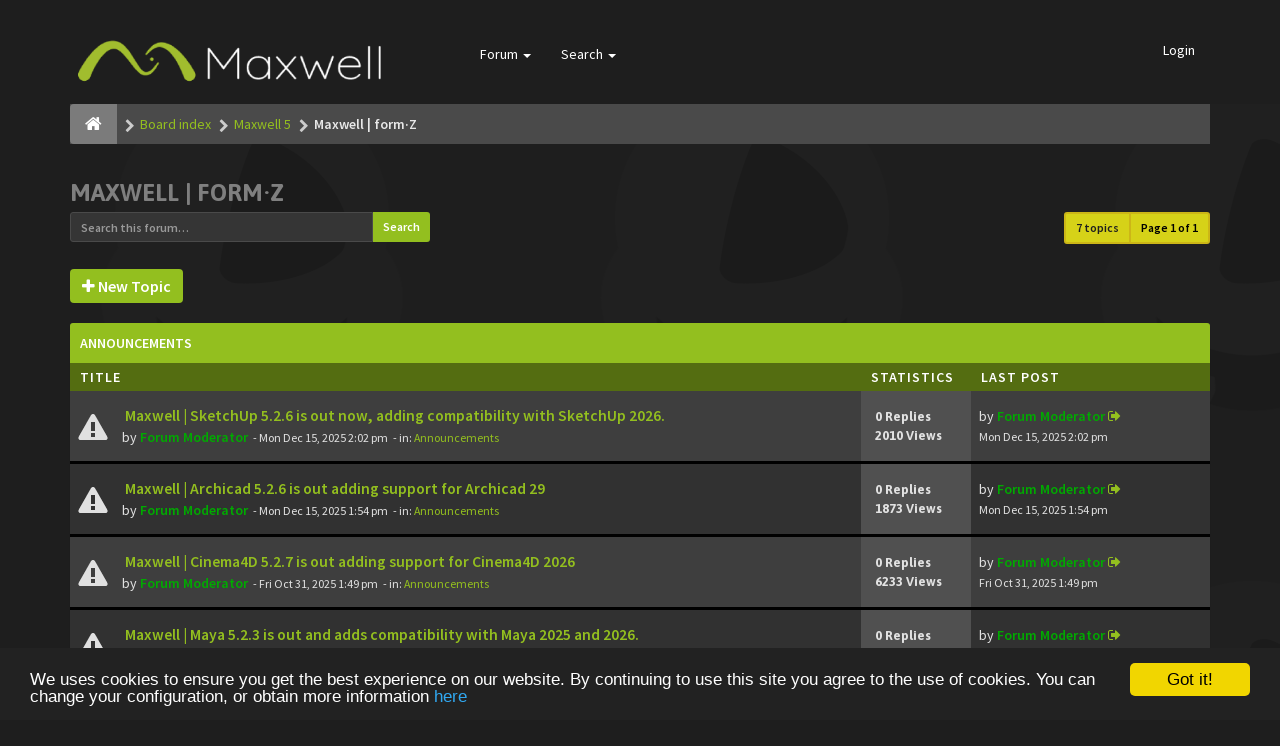

--- FILE ---
content_type: text/html; charset=UTF-8
request_url: https://forum.maxwellrender.com/viewforum.php?f=176&sid=ea808fbb1b218d0b55b3c19c9bd2d357
body_size: 9134
content:
<!DOCTYPE html>
<html dir="ltr" lang="en-gb">
<head>
<meta charset="utf-8">
<meta name="viewport" content="width=device-width, initial-scale=1.0">
<meta name="designer" content="SiteSplat http://themeforest.net/user/themesplat/portfolio?ref=ThemeSplat">
<meta content="Maxwell Render | Official public forum" property="og:site_name">
<!-- Place favicon.ico and apple-touch-icon.png in the root directory -->

<title>Maxwell | form·Z&nbsp;&#45;&nbsp;Maxwell Render | Official public forum</title>

	<link rel="canonical" href="https://forum.maxwellrender.com/viewforum.php?f=176" />

<!-- Google free font here -->
<link href='//fonts.googleapis.com/css?family=Source+Sans+Pro:400,600' rel='stylesheet' type='text/css'>
<link href='//fonts.googleapis.com/css?family=Asap:700' rel='stylesheet' type='text/css'>

<!-- CSS files start here -->
<link href="./styles/FLATBOOTS/theme/stylesheet.css" rel="stylesheet">



<link href="./styles/FLATBOOTS/theme/custom.css" rel="stylesheet">


<script>
var boardurl = 'https://forum.maxwellrender.com/';
</script>
<!-- magic dust -->
<script src="//cdnjs.cloudflare.com/ajax/libs/headjs/1.0.3/head.load.min.js"></script>

	<!-- Begin Cookie Consent plugin by Silktide - http://silktide.com/cookieconsent -->
	<script type="text/javascript" src="//cdnjs.cloudflare.com/ajax/libs/cookieconsent2/1.0.9/cookieconsent.min.js"></script>
	<script type="text/javascript">
	window.cookieconsent_options = { "message":"We uses cookies to ensure you get the best experience on our website. By continuing to use this site you agree to the use of cookies. You can change your configuration, or obtain more information ","dismiss":"Got it!","learnMore":"here","link":"/legal/cookies.html","theme":"dark-bottom" };
	</script>
	<!-- End Cookie Consent plugin -->
</head>
<body data-spy="scroll" data-target=".scrollspy" id="phpbb" class="section-viewforum ltr ">

 <header id="top" class="navbar navbar-inverse navbar-static-top flat-nav">
  <div class="container">
    <div class="navbar-header">
      <button data-target=".flat-nav-collapse" data-toggle="collapse" type="button" class="nav-tog lines-button x navbar-toggle neutro">
	   <span class="sr-only sr-nav">Toggle Navigation</span>
        <span class="lines"></span>
      </button>
      	<a class="navbar-brand" href="./index.php?sid=e804ff3062b86af2d044398f30bd9909"><img style="max-height: 119px; max-width:100%; margin-top: -20px;" class="img-responsive" src="./styles/FLATBOOTS/theme/images/Maxwell-logo-negative-300x119.png" alt="Maxwell Render official forum" /></a>
    </div>
		    <!-- Main navigation block -->
<nav class="collapse navbar-collapse flat-nav-collapse" aria-label="Primary">
    	
      <ul class="nav navbar-nav navbar-nav-fancy">
        
        <li class="dropdown">
             <a href="javascript:void(0)" class="dropdown-toggle" data-toggle="dropdown">Forum&nbsp;<b class="caret"></b></a>
             <span class="dropdown-arrow"></span>
            <ul class="dropdown-menu">
                				<li><a href="./search.php?search_id=unanswered&amp;sid=e804ff3062b86af2d044398f30bd9909"><i class="fa fa-search"></i>Unanswered topics</a></li>
												<li><a href="./search.php?search_id=active_topics&amp;sid=e804ff3062b86af2d044398f30bd9909"><i class="fa fa-star"></i>Active topics</a></li>
											   			   <li><a href="/app.php/help/faq?sid=e804ff3062b86af2d044398f30bd9909"><i class="fa fa-question-circle"></i>FAQ</a></li>
			               </ul>
        </li>
		
		<li class="dropdown">
             <a href="javascript:void(0)" class="dropdown-toggle" data-toggle="dropdown">Search&nbsp;<b class="caret"></b></a>
             <span class="dropdown-arrow"></span>
            <ul class="dropdown-menu">
                <li><a href="./search.php?sid=e804ff3062b86af2d044398f30bd9909"><i class="fa fa-search fa"></i>Advanced search</a></li>
                            </ul>
        </li>
      </ul>
	  	  
	    <ul class="nav navbar-nav navbar-right navbar-nav-fancy">
	    	    			<li><a href="./ucp.php?mode=login&amp;sid=e804ff3062b86af2d044398f30bd9909">Login</a></li>
			</ul>
		  
	</nav>		
  </div>
 </header>
    <div class="search-input search-input-fullscreen hidden-xs">
	   <form method="get" id="search" action="./search.php?sid=e804ff3062b86af2d044398f30bd9909">
		   <fieldset>
		   <input name="keywords" id="keywords" type="text" maxlength="128" title="Search for keywords" placeholder="Search" value="" autocomplete="off"/>
		   <div class="close">&times;</div>
		   <input type="hidden" name="sid" value="e804ff3062b86af2d044398f30bd9909" />

		   </fieldset> 
        </form> 
    </div>
  
<div class="container">
  <!-- start content -->
  <div id="content-forum">

  	<div class="breadcrumb-line clearfix">
		<ul class="breadcrumb">
		<!-- https://developers.google.com/structured-data/testing-tool/ -->
		
				   <li><a href="./index.php?sid=e804ff3062b86af2d044398f30bd9909"><span class="icon fa fa-home"></span></a></li>
		   		   <li  itemtype="http://data-vocabulary.org/Breadcrumb" itemscope=""><a href="./index.php?sid=e804ff3062b86af2d044398f30bd9909" data-navbar-reference="index" itemprop="url"><span itemprop="title">Board index</span></a></li>
		    
		
		  		   <li  itemtype="http://data-vocabulary.org/Breadcrumb" itemscope=""><a itemprop="url" href="./viewforum.php?f=165&amp;sid=e804ff3062b86af2d044398f30bd9909" data-forum-id="165"><span itemprop="title">Maxwell 5</span></a></li>		 
		  		   <li  itemtype="http://data-vocabulary.org/Breadcrumb" itemscope=""><a itemprop="url" href="./viewforum.php?f=176&amp;sid=e804ff3062b86af2d044398f30bd9909" data-forum-id="176"><span itemprop="title">Maxwell | form·Z</span></a></li>		 
		   
		</ul>
				  
	</div>
	
    	
	<div id="page-body">
	
		
    
<div class="side-segment"><h3><a href="./viewforum.php?f=176&amp;sid=e804ff3062b86af2d044398f30bd9909">Maxwell | form·Z</a></h3></div> 

<div>
	<!-- NOTE: remove the style="display: none" when you want to have the forum description on the forum body -->
	<div style="display: none;">Everything related to the integration for form·Z<br /></div>	</div>



<div class="row"> 
   <div class="col-md-4 col-xs-7">
		<div class="pull-left">
		<form method="get" id="topic-search" action="./search.php?sid=e804ff3062b86af2d044398f30bd9909">
		<fieldset>
		 <div class="input-group input-group-sm">
		   <input type="text" class="form-control" name="keywords" id="search_keywords" value="" placeholder="Search this forum…"/>
		  <div class="input-group-btn">
		   <button class="btn btn-default" type="submit" value="Search"><span class="hidden-xs">Search</span><i class="visible-xs fa fa-search fa-btn-fx"></i></button>
		  </div>
		 </div>
		 <input type="hidden" name="fid[0]" value="176" />
<input type="hidden" name="sid" value="e804ff3062b86af2d044398f30bd9909" />

		</fieldset>
		</form>
	</div>
	  </div>
  
  <div class="col-md-8">
   <div class="pull-right">	 
     <ul class="pagination pagination-sm hidden-xs">
	    				 <li><a>7 topics</a></li>
					<li class="active"><a>Page <strong>1</strong> of <strong>1</strong></a></li>	
		     </ul>
	
	<div class="visible-xs"> 
     <ul class="pagination pagination-sm">
		 <li class="active"><a>7 topics</a></li>		</ul>
	</div>
   </div>
   </div>
   
</div>

  
<div class="clearfix">
   <div class="pull-left">
        	<a href="./posting.php?mode=post&amp;f=176&amp;sid=e804ff3062b86af2d044398f30bd9909" role="button" class="btn btn-default btn-load" data-loading-text="Loading...&nbsp;<i class='fa-spin fa fa-spinner fa-lg icon-white'></i>"><i class="fa fa-plus"></i>&nbsp;New Topic</a>
    	    </div>
</div>

   <div class="space10"></div>
    <div class="space10"></div>



	
		<div class="panel panel-forum">
	<div class="panel-heading">
	 Announcements	</div>
	<div class="panel-inner">
	<table class="footable table table-striped table-primary table-hover">
	<thead>
		<tr>
			<th data-class="expand">Title</th>
			<th class="large110" data-hide="phone">Statistics</th>
			<th class="large21" data-hide="phone">Last post</th>
		</tr>
	</thead>		
	<tbody>
		    		<tr>
			<td>
		        				<span class="icon-wrapper">
			    <i class="row-icon-font icon-moon-default announce-read" title="No unread posts"></i>
				</span>
			  <div class="desc-wrapper">
			  				<a href="./viewtopic.php?f=1&amp;t=46152&amp;sid=e804ff3062b86af2d044398f30bd9909" class="topictitle">&nbsp;Maxwell | SketchUp 5.2.6  is out now, adding compatibility with SketchUp 2026.</a>
												<br />
												by&nbsp;<a href="./memberlist.php?mode=viewprofile&amp;u=131560&amp;sid=e804ff3062b86af2d044398f30bd9909" style="color: #00AA00;" class="username-coloured">Forum Moderator</a> 
				<small>&nbsp;&#45;&nbsp;Mon Dec 15, 2025 2:02 pm</small>
				<small>&nbsp;&#45;&nbsp;in:&nbsp;<a href="./viewforum.php?f=1&amp;sid=e804ff3062b86af2d044398f30bd9909">Announcements</a></small>			  	
			  </div>
			</td>
			<td class="stats-col">
			 <span class="stats-wrapper">
			 0&nbsp;Replies&nbsp;<br />2010&nbsp;Views
			 </span>
			</td>
			<td> 
			<span class="last-wrapper text-overflow">
						 by&nbsp;<a href="./memberlist.php?mode=viewprofile&amp;u=131560&amp;sid=e804ff3062b86af2d044398f30bd9909" style="color: #00AA00;" class="username-coloured">Forum Moderator</a>
			 <a title="View the latest post" href="./viewtopic.php?f=1&amp;t=46152&amp;p=402113&amp;sid=e804ff3062b86af2d044398f30bd9909#p402113"><i class="mobile-post fa fa-sign-out"></i></a>			 <br /><small>Mon Dec 15, 2025 2:02 pm</small>
			</span>
			</td>
		</tr>
	    	
	
		    		<tr>
			<td>
		        				<span class="icon-wrapper">
			    <i class="row-icon-font icon-moon-default announce-read" title="No unread posts"></i>
				</span>
			  <div class="desc-wrapper">
			  				<a href="./viewtopic.php?f=1&amp;t=46151&amp;sid=e804ff3062b86af2d044398f30bd9909" class="topictitle">&nbsp;Maxwell | Archicad 5.2.6 is out adding support for Archicad 29</a>
												<br />
												by&nbsp;<a href="./memberlist.php?mode=viewprofile&amp;u=131560&amp;sid=e804ff3062b86af2d044398f30bd9909" style="color: #00AA00;" class="username-coloured">Forum Moderator</a> 
				<small>&nbsp;&#45;&nbsp;Mon Dec 15, 2025 1:54 pm</small>
				<small>&nbsp;&#45;&nbsp;in:&nbsp;<a href="./viewforum.php?f=1&amp;sid=e804ff3062b86af2d044398f30bd9909">Announcements</a></small>			  	
			  </div>
			</td>
			<td class="stats-col">
			 <span class="stats-wrapper">
			 0&nbsp;Replies&nbsp;<br />1873&nbsp;Views
			 </span>
			</td>
			<td> 
			<span class="last-wrapper text-overflow">
						 by&nbsp;<a href="./memberlist.php?mode=viewprofile&amp;u=131560&amp;sid=e804ff3062b86af2d044398f30bd9909" style="color: #00AA00;" class="username-coloured">Forum Moderator</a>
			 <a title="View the latest post" href="./viewtopic.php?f=1&amp;t=46151&amp;p=402112&amp;sid=e804ff3062b86af2d044398f30bd9909#p402112"><i class="mobile-post fa fa-sign-out"></i></a>			 <br /><small>Mon Dec 15, 2025 1:54 pm</small>
			</span>
			</td>
		</tr>
	    	
	
		    		<tr>
			<td>
		        				<span class="icon-wrapper">
			    <i class="row-icon-font icon-moon-default announce-read" title="No unread posts"></i>
				</span>
			  <div class="desc-wrapper">
			  				<a href="./viewtopic.php?f=1&amp;t=46149&amp;sid=e804ff3062b86af2d044398f30bd9909" class="topictitle">&nbsp;Maxwell | Cinema4D 5.2.7 is out adding support for Cinema4D 2026</a>
												<br />
												by&nbsp;<a href="./memberlist.php?mode=viewprofile&amp;u=131560&amp;sid=e804ff3062b86af2d044398f30bd9909" style="color: #00AA00;" class="username-coloured">Forum Moderator</a> 
				<small>&nbsp;&#45;&nbsp;Fri Oct 31, 2025 1:49 pm</small>
				<small>&nbsp;&#45;&nbsp;in:&nbsp;<a href="./viewforum.php?f=1&amp;sid=e804ff3062b86af2d044398f30bd9909">Announcements</a></small>			  	
			  </div>
			</td>
			<td class="stats-col">
			 <span class="stats-wrapper">
			 0&nbsp;Replies&nbsp;<br />6233&nbsp;Views
			 </span>
			</td>
			<td> 
			<span class="last-wrapper text-overflow">
						 by&nbsp;<a href="./memberlist.php?mode=viewprofile&amp;u=131560&amp;sid=e804ff3062b86af2d044398f30bd9909" style="color: #00AA00;" class="username-coloured">Forum Moderator</a>
			 <a title="View the latest post" href="./viewtopic.php?f=1&amp;t=46149&amp;p=402097&amp;sid=e804ff3062b86af2d044398f30bd9909#p402097"><i class="mobile-post fa fa-sign-out"></i></a>			 <br /><small>Fri Oct 31, 2025 1:49 pm</small>
			</span>
			</td>
		</tr>
	    	
	
		    		<tr>
			<td>
		        				<span class="icon-wrapper">
			    <i class="row-icon-font icon-moon-default announce-read" title="No unread posts"></i>
				</span>
			  <div class="desc-wrapper">
			  				<a href="./viewtopic.php?f=1&amp;t=46148&amp;sid=e804ff3062b86af2d044398f30bd9909" class="topictitle">&nbsp;Maxwell | Maya 5.2.3 is out and adds compatibility with Maya 2025 and 2026.</a>
												<br />
												by&nbsp;<a href="./memberlist.php?mode=viewprofile&amp;u=131560&amp;sid=e804ff3062b86af2d044398f30bd9909" style="color: #00AA00;" class="username-coloured">Forum Moderator</a> 
				<small>&nbsp;&#45;&nbsp;Mon Oct 27, 2025 12:52 pm</small>
				<small>&nbsp;&#45;&nbsp;in:&nbsp;<a href="./viewforum.php?f=1&amp;sid=e804ff3062b86af2d044398f30bd9909">Announcements</a></small>			  	
			  </div>
			</td>
			<td class="stats-col">
			 <span class="stats-wrapper">
			 0&nbsp;Replies&nbsp;<br />4247&nbsp;Views
			 </span>
			</td>
			<td> 
			<span class="last-wrapper text-overflow">
						 by&nbsp;<a href="./memberlist.php?mode=viewprofile&amp;u=131560&amp;sid=e804ff3062b86af2d044398f30bd9909" style="color: #00AA00;" class="username-coloured">Forum Moderator</a>
			 <a title="View the latest post" href="./viewtopic.php?f=1&amp;t=46148&amp;p=402096&amp;sid=e804ff3062b86af2d044398f30bd9909#p402096"><i class="mobile-post fa fa-sign-out"></i></a>			 <br /><small>Mon Oct 27, 2025 12:52 pm</small>
			</span>
			</td>
		</tr>
	    	
		</table>
	</div>
	</div>
	
		<div class="panel panel-forum">
	<div class="panel-heading">
	 Topics	</div>
	<div class="panel-inner">
	<table class="footable table table-striped table-primary table-hover">
	<thead>
		<tr>
			<th data-class="expand">Title</th>
			<th class="large110" data-hide="phone">Statistics</th>
			<th class="large21" data-hide="phone">Last post</th>
		</tr>
	</thead>		
	<tbody>
		    		<tr>
			<td>
		        				<span class="icon-wrapper">
			    <i class="row-icon-font icon-moon-default topic-read" title="No unread posts"></i>
				</span>
			  <div class="desc-wrapper">
			  				<a href="./viewtopic.php?f=176&amp;t=46024&amp;sid=e804ff3062b86af2d044398f30bd9909" class="topictitle">&nbsp;The future of FormZ Maxwell plugin?</a>
												<br />
												by&nbsp;<a href="./memberlist.php?mode=viewprofile&amp;u=132051&amp;sid=e804ff3062b86af2d044398f30bd9909" class="username">Desmond Clarke 20191031135154</a> 
				<small>&nbsp;&#45;&nbsp;Thu Oct 06, 2022 7:32 pm</small>
							  	
			  </div>
			</td>
			<td class="stats-col">
			 <span class="stats-wrapper">
			 3&nbsp;Replies&nbsp;<br />42109&nbsp;Views
			 </span>
			</td>
			<td> 
			<span class="last-wrapper text-overflow">
						 by&nbsp;<a href="./memberlist.php?mode=viewprofile&amp;u=131585&amp;sid=e804ff3062b86af2d044398f30bd9909" class="username">Brian Buxton</a>
			 <a title="View the latest post" href="./viewtopic.php?f=176&amp;t=46024&amp;p=401523&amp;sid=e804ff3062b86af2d044398f30bd9909#p401523"><i class="mobile-post fa fa-sign-out"></i></a>			 <br /><small>Sat Oct 15, 2022 10:41 am</small>
			</span>
			</td>
		</tr>
	    	
	
		    		<tr>
			<td>
		        				<span class="icon-wrapper">
			    <i class="row-icon-font icon-moon-default topic-read" title="No unread posts"></i>
				</span>
			  <div class="desc-wrapper">
			  				<a href="./viewtopic.php?f=176&amp;t=45768&amp;sid=e804ff3062b86af2d044398f30bd9909" class="topictitle">&nbsp;Maxwell option in display-Object 360 !!</a>
												<br />
								    <ul class="pagination pagination-forum pagination-xs pull-right hidden-sm hidden-xs">
												 						 <li><a href="./viewtopic.php?f=176&amp;t=45768&amp;sid=e804ff3062b86af2d044398f30bd9909">1</a></li>
																		 						 <li><a href="./viewtopic.php?f=176&amp;t=45768&amp;sid=e804ff3062b86af2d044398f30bd9909&amp;start=15">2</a></li>
																		 																	</ul>		
			    								by&nbsp;<a href="./memberlist.php?mode=viewprofile&amp;u=131585&amp;sid=e804ff3062b86af2d044398f30bd9909" class="username">Brian Buxton</a> 
				<small>&nbsp;&#45;&nbsp;Mon Oct 26, 2020 1:43 pm</small>
							  	
			  </div>
			</td>
			<td class="stats-col">
			 <span class="stats-wrapper">
			 15&nbsp;Replies&nbsp;<br />23427&nbsp;Views
			 </span>
			</td>
			<td> 
			<span class="last-wrapper text-overflow">
						 by&nbsp;<a href="./memberlist.php?mode=viewprofile&amp;u=131585&amp;sid=e804ff3062b86af2d044398f30bd9909" class="username">Brian Buxton</a>
			 <a title="View the latest post" href="./viewtopic.php?f=176&amp;t=45768&amp;p=401502&amp;sid=e804ff3062b86af2d044398f30bd9909#p401502"><i class="mobile-post fa fa-sign-out"></i></a>			 <br /><small>Wed Sep 28, 2022 2:50 pm</small>
			</span>
			</td>
		</tr>
	    	
	
		    		<tr>
			<td>
		        				<span class="icon-wrapper">
			    <i class="row-icon-font icon-moon-default topic-read" title="No unread posts"></i>
				</span>
			  <div class="desc-wrapper">
			  				<a href="./viewtopic.php?f=176&amp;t=45601&amp;sid=e804ff3062b86af2d044398f30bd9909" class="topictitle">&nbsp;WARNING: Latest MacOS Catalina 10.15.3 has broken the plugin for formZ.</a>
												<br />
												by&nbsp;<a href="./memberlist.php?mode=viewprofile&amp;u=131560&amp;sid=e804ff3062b86af2d044398f30bd9909" style="color: #00AA00;" class="username-coloured">Forum Moderator</a> 
				<small>&nbsp;&#45;&nbsp;Fri Feb 07, 2020 3:00 pm</small>
							  	
			  </div>
			</td>
			<td class="stats-col">
			 <span class="stats-wrapper">
			 3&nbsp;Replies&nbsp;<br />8248&nbsp;Views
			 </span>
			</td>
			<td> 
			<span class="last-wrapper text-overflow">
						 by&nbsp;<a href="./memberlist.php?mode=viewprofile&amp;u=131560&amp;sid=e804ff3062b86af2d044398f30bd9909" style="color: #00AA00;" class="username-coloured">Forum Moderator</a>
			 <a title="View the latest post" href="./viewtopic.php?f=176&amp;t=45601&amp;p=400272&amp;sid=e804ff3062b86af2d044398f30bd9909#p400272"><i class="mobile-post fa fa-sign-out"></i></a>			 <br /><small>Fri Nov 20, 2020 11:59 am</small>
			</span>
			</td>
		</tr>
	    	
	
		    		<tr>
			<td>
		        				<span class="icon-wrapper">
			    <i class="row-icon-font icon-moon-default topic-read" title="No unread posts"></i>
				</span>
			  <div class="desc-wrapper">
			  				<a href="./viewtopic.php?f=176&amp;t=45600&amp;sid=e804ff3062b86af2d044398f30bd9909" class="topictitle">&nbsp;Query: Maxwell 5 support for Form Z 9?</a>
												<br />
												by&nbsp;<a href="./memberlist.php?mode=viewprofile&amp;u=132024&amp;sid=e804ff3062b86af2d044398f30bd9909" class="username">Bernard Bunuan</a> 
				<small>&nbsp;&#45;&nbsp;Fri Feb 07, 2020 5:41 am</small>
							  	
			  </div>
			</td>
			<td class="stats-col">
			 <span class="stats-wrapper">
			 4&nbsp;Replies&nbsp;<br />6957&nbsp;Views
			 </span>
			</td>
			<td> 
			<span class="last-wrapper text-overflow">
						 by&nbsp;<a href="./memberlist.php?mode=viewprofile&amp;u=131560&amp;sid=e804ff3062b86af2d044398f30bd9909" style="color: #00AA00;" class="username-coloured">Forum Moderator</a>
			 <a title="View the latest post" href="./viewtopic.php?f=176&amp;t=45600&amp;p=399330&amp;sid=e804ff3062b86af2d044398f30bd9909#p399330"><i class="mobile-post fa fa-sign-out"></i></a>			 <br /><small>Fri Feb 07, 2020 2:34 pm</small>
			</span>
			</td>
		</tr>
	    	
	
		    		<tr>
			<td>
		        				<span class="icon-wrapper">
			    <i class="row-icon-font icon-moon-default topic-read" title="No unread posts"></i>
				</span>
			  <div class="desc-wrapper">
			  				<a href="./viewtopic.php?f=176&amp;t=45574&amp;sid=e804ff3062b86af2d044398f30bd9909" class="topictitle">&nbsp;License on Mac</a>
												<br />
												by&nbsp;<a href="./memberlist.php?mode=viewprofile&amp;u=129873&amp;sid=e804ff3062b86af2d044398f30bd9909" class="username">Hugo</a> 
				<small>&nbsp;&#45;&nbsp;Fri Dec 27, 2019 8:00 pm</small>
							  	
			  </div>
			</td>
			<td class="stats-col">
			 <span class="stats-wrapper">
			 1&nbsp;Replies&nbsp;<br />5953&nbsp;Views
			 </span>
			</td>
			<td> 
			<span class="last-wrapper text-overflow">
						 by&nbsp;<a href="./memberlist.php?mode=viewprofile&amp;u=131560&amp;sid=e804ff3062b86af2d044398f30bd9909" style="color: #00AA00;" class="username-coloured">Forum Moderator</a>
			 <a title="View the latest post" href="./viewtopic.php?f=176&amp;t=45574&amp;p=399245&amp;sid=e804ff3062b86af2d044398f30bd9909#p399245"><i class="mobile-post fa fa-sign-out"></i></a>			 <br /><small>Wed Jan 15, 2020 4:48 pm</small>
			</span>
			</td>
		</tr>
	    	
	
		    		<tr>
			<td>
		        				<span class="icon-wrapper">
			    <i class="row-icon-font icon-moon-default topic-read" title="No unread posts"></i>
				</span>
			  <div class="desc-wrapper">
			  				<a href="./viewtopic.php?f=176&amp;t=45575&amp;sid=e804ff3062b86af2d044398f30bd9909" class="topictitle">&nbsp;Form Z 9 is coming</a>
												<br />
												by&nbsp;<a href="./memberlist.php?mode=viewprofile&amp;u=132024&amp;sid=e804ff3062b86af2d044398f30bd9909" class="username">Bernard Bunuan</a> 
				<small>&nbsp;&#45;&nbsp;Tue Dec 31, 2019 8:08 am</small>
							  	
			  </div>
			</td>
			<td class="stats-col">
			 <span class="stats-wrapper">
			 0&nbsp;Replies&nbsp;<br />6778&nbsp;Views
			 </span>
			</td>
			<td> 
			<span class="last-wrapper text-overflow">
						 by&nbsp;<a href="./memberlist.php?mode=viewprofile&amp;u=132024&amp;sid=e804ff3062b86af2d044398f30bd9909" class="username">Bernard Bunuan</a>
			 <a title="View the latest post" href="./viewtopic.php?f=176&amp;t=45575&amp;p=399191&amp;sid=e804ff3062b86af2d044398f30bd9909#p399191"><i class="mobile-post fa fa-sign-out"></i></a>			 <br /><small>Tue Dec 31, 2019 8:08 am</small>
			</span>
			</td>
		</tr>
	    	
	
		    		<tr>
			<td>
		        				<span class="icon-wrapper">
			    <i class="row-icon-font icon-moon-default topic-read" title="No unread posts"></i>
				</span>
			  <div class="desc-wrapper">
			  				<a href="./viewtopic.php?f=176&amp;t=45479&amp;sid=e804ff3062b86af2d044398f30bd9909" class="topictitle">&nbsp;Please add Maxwell 5 integration</a>
												<br />
												by&nbsp;<a href="./memberlist.php?mode=viewprofile&amp;u=132047&amp;sid=e804ff3062b86af2d044398f30bd9909" class="username">Anton Voloshin</a> 
				<small>&nbsp;&#45;&nbsp;Thu Oct 31, 2019 11:02 am</small>
							  	
			  </div>
			</td>
			<td class="stats-col">
			 <span class="stats-wrapper">
			 7&nbsp;Replies&nbsp;<br />10359&nbsp;Views
			 </span>
			</td>
			<td> 
			<span class="last-wrapper text-overflow">
						 by&nbsp;<a href="./memberlist.php?mode=viewprofile&amp;u=132051&amp;sid=e804ff3062b86af2d044398f30bd9909" class="username">Desmond Clarke 20191031135154</a>
			 <a title="View the latest post" href="./viewtopic.php?f=176&amp;t=45479&amp;p=398772&amp;sid=e804ff3062b86af2d044398f30bd9909#p398772"><i class="mobile-post fa fa-sign-out"></i></a>			 <br /><small>Thu Oct 31, 2019 3:53 pm</small>
			</span>
			</td>
		</tr>
	    		 </tbody>
	</table>
	</div>
    </div>
	

<div class="clearfix">
 <div class="pull-left">
 	<a href="./posting.php?mode=post&amp;f=176&amp;sid=e804ff3062b86af2d044398f30bd9909" role="button" class="btn btn-default btn-load" data-loading-text="Loading...&nbsp;<i class='fa-spin fa fa-spinner fa-lg icon-white'></i>"><i class="fa fa-plus"></i>&nbsp;New Topic</a>
 </div>

 <div class="pull-right">
     <ul class="pagination pagination-sm hidden-xs">
	  <li><a href="javascript:void(0);" data-target=".sorting" data-toggle="collapse">Options</a></li>			
      <li><a>7 topics</a></li>
					<li class="active"><a>Page <strong>1</strong> of <strong>1</strong></a></li>	
		     </ul>
	 
	<div class="visible-xs"> 
	<ul class="pagination pagination-sm">
	   <li><a href="javascript:void(0);" data-target=".sorting" data-toggle="collapse"><i class="fa fa-cog"></i></a></li>			
       	   <li class="active"><a>7 topics</a></li>
	</ul>
	</div>
 </div>
</div>

<div class="clearfix">
   <div class="pull-right">
	<div class="visible-xs"> 
	 <ul class="pagination pagination-sm">
	   			<li class="active"><a>Page <strong>1</strong> of <strong>1</strong></a></li>	
			 </ul>
	</div>
   </div>
</div>	
	
<div class="space10"></div>
<div class="pull-left">
	<a href="./index.php?sid=e804ff3062b86af2d044398f30bd9909" accesskey="r"><i class="fa fa-chevron-left"></i>&nbsp;Return to Board Index</a>
</div>
<div class="space10"></div>
<div class="space10"></div>


    		<fieldset class="controls-row">
        <div class="sorting collapse">
			<div class="panel panel-default">
				<div class="panel-body">
					 <div class="row">
					<form class="form-horizontal" method="post" action="./viewforum.php?f=176&amp;sid=e804ff3062b86af2d044398f30bd9909">
						<div class="col-md-3 col-sm-3"> 
                         <label for="st">Display:</label>
                            <div class="control-row">
                              <select class="selectpicker" data-width="100%" data-style="btn btn-default form-control" data-container="body" name="st" id="st"><option value="0" selected="selected">All Topics</option><option value="1">1 day</option><option value="7">7 days</option><option value="14">2 weeks</option><option value="30">1 month</option><option value="90">3 months</option><option value="180">6 months</option><option value="365">1 year</option></select>
                            </div>
						</div>
	                    <div class="col-md-3 col-sm-3"> 
                          <label for="sk">Sort by:</label>
                            <div class="control-row">
                              <select class="selectpicker" data-width="100%" data-style="btn btn-default form-control" data-container="body" name="sk" id="sk"><option value="a">Author</option><option value="t" selected="selected">Post time</option><option value="r">Replies</option><option value="s">Subject</option><option value="v">Views</option></select>
                            </div>
						</div>				
						<div class="col-md-3 col-sm-3">  
                           <label for="sd">Sort by:</label>
                            <div class="control-row">
							<div class="input-group">
                             <select class="selectpicker" data-width="100%" data-style="btn btn-default form-control" data-container="body" name="sd" id="sd"><option value="a">Ascending</option><option value="d" selected="selected">Descending</option></select>
							 <span class="input-group-btn">
                              <button class="btn btn-default" name="sort" type="submit">Go</button>
							</span>
							</div>
						    </div>   
						</div>
					</form>
					<div class="col-md-3 col-sm-3"> 
                      <label accesskey="j">Jump to:</label>
                       <div class="control-row">
                         <div id="jumpbox" class="dropdown">
  <button class="btn btn-default btn-block dropdown-toggle" type="button" data-toggle="dropdown" aria-expanded="true">
   Select the forum to jump to
    <span class="caret"></span>
  </button>
  <ul class="dropdown-menu jumpbox-dropdown" role="menu" style="width: 100%;">
  <!-- <li role="presentation" class="dropdown-header">Dropdown header</li> -->
    	 		 	 <li role="presentation" class="jumpbox-forum-link"><a role="menuitem" tabindex="-1" href="./viewforum.php?f=60&amp;sid=e804ff3062b86af2d044398f30bd9909">FORUM RULES</a></li>
	 		 	 <li role="presentation" class="jumpbox-forum-link"><a role="menuitem" tabindex="-1" href="./viewforum.php?f=1&amp;sid=e804ff3062b86af2d044398f30bd9909">Announcements</a></li>
	 		 	 <li role="presentation" class="jumpbox-cat-link"><a role="menuitem" tabindex="-1" href="./viewforum.php?f=165&amp;sid=e804ff3062b86af2d044398f30bd9909">Maxwell 5</a></li>
	 		 	 <li role="presentation" class="jumpbox-sub-link"><a role="menuitem" tabindex="-1" href="./viewforum.php?f=166&amp;sid=e804ff3062b86af2d044398f30bd9909">&nbsp;&nbsp;&nbsp;&nbsp;Maxwell General</a></li>
	 		 	 <li role="presentation" class="jumpbox-sub-link"><a role="menuitem" tabindex="-1" href="./viewforum.php?f=167&amp;sid=e804ff3062b86af2d044398f30bd9909">&nbsp;&nbsp;&nbsp;&nbsp;Maxwell | Studio</a></li>
	 		 	 <li role="presentation" class="jumpbox-sub-link"><a role="menuitem" tabindex="-1" href="./viewforum.php?f=168&amp;sid=e804ff3062b86af2d044398f30bd9909">&nbsp;&nbsp;&nbsp;&nbsp;Maxwell | 3dsmax</a></li>
	 		 	 <li role="presentation" class="jumpbox-sub-link"><a role="menuitem" tabindex="-1" href="./viewforum.php?f=169&amp;sid=e804ff3062b86af2d044398f30bd9909">&nbsp;&nbsp;&nbsp;&nbsp;Maxwell | Archicad</a></li>
	 		 	 <li role="presentation" class="jumpbox-sub-link"><a role="menuitem" tabindex="-1" href="./viewforum.php?f=170&amp;sid=e804ff3062b86af2d044398f30bd9909">&nbsp;&nbsp;&nbsp;&nbsp;Maxwell | Cinema4d</a></li>
	 		 	 <li role="presentation" class="jumpbox-sub-link"><a role="menuitem" tabindex="-1" href="./viewforum.php?f=171&amp;sid=e804ff3062b86af2d044398f30bd9909">&nbsp;&nbsp;&nbsp;&nbsp;Maxwell | Maya</a></li>
	 		 	 <li role="presentation" class="jumpbox-sub-link"><a role="menuitem" tabindex="-1" href="./viewforum.php?f=172&amp;sid=e804ff3062b86af2d044398f30bd9909">&nbsp;&nbsp;&nbsp;&nbsp;Maxwell | Revit</a></li>
	 		 	 <li role="presentation" class="jumpbox-sub-link"><a role="menuitem" tabindex="-1" href="./viewforum.php?f=173&amp;sid=e804ff3062b86af2d044398f30bd9909">&nbsp;&nbsp;&nbsp;&nbsp;Maxwell | Rhinoceros</a></li>
	 		 	 <li role="presentation" class="jumpbox-sub-link"><a role="menuitem" tabindex="-1" href="./viewforum.php?f=174&amp;sid=e804ff3062b86af2d044398f30bd9909">&nbsp;&nbsp;&nbsp;&nbsp;Maxwell | SketchUp</a></li>
	 		 	 <li role="presentation" class="jumpbox-sub-link"><a role="menuitem" tabindex="-1" href="./viewforum.php?f=176&amp;sid=e804ff3062b86af2d044398f30bd9909">&nbsp;&nbsp;&nbsp;&nbsp;Maxwell | form·Z</a></li>
	 		 	 <li role="presentation" class="jumpbox-sub-link"><a role="menuitem" tabindex="-1" href="./viewforum.php?f=175&amp;sid=e804ff3062b86af2d044398f30bd9909">&nbsp;&nbsp;&nbsp;&nbsp;Maxwell SDK</a></li>
	 		 	 <li role="presentation" class="jumpbox-sub-link"><a role="menuitem" tabindex="-1" href="./viewforum.php?f=177&amp;sid=e804ff3062b86af2d044398f30bd9909">&nbsp;&nbsp;&nbsp;&nbsp;Maxwell | Cloud</a></li>
	 		 	 <li role="presentation" class="jumpbox-forum-link"><a role="menuitem" tabindex="-1" href="./viewforum.php?f=142&amp;sid=e804ff3062b86af2d044398f30bd9909">Maxwell Legacy</a></li>
	 		 	 <li role="presentation" class="jumpbox-sub-link"><a role="menuitem" tabindex="-1" href="./viewforum.php?f=87&amp;sid=e804ff3062b86af2d044398f30bd9909">&nbsp;&nbsp;&nbsp;&nbsp;Maxwell 4</a></li>
	 		 	 <li role="presentation" class="jumpbox-sub-link"><a role="menuitem" tabindex="-1" href="./viewforum.php?f=140&amp;sid=e804ff3062b86af2d044398f30bd9909">&nbsp;&nbsp;&nbsp;&nbsp;&nbsp;&nbsp;&nbsp;&nbsp;Maxwell General</a></li>
	 		 	 <li role="presentation" class="jumpbox-sub-link"><a role="menuitem" tabindex="-1" href="./viewforum.php?f=145&amp;sid=e804ff3062b86af2d044398f30bd9909">&nbsp;&nbsp;&nbsp;&nbsp;&nbsp;&nbsp;&nbsp;&nbsp;Maxwell | Studio</a></li>
	 		 	 <li role="presentation" class="jumpbox-sub-link"><a role="menuitem" tabindex="-1" href="./viewforum.php?f=146&amp;sid=e804ff3062b86af2d044398f30bd9909">&nbsp;&nbsp;&nbsp;&nbsp;&nbsp;&nbsp;&nbsp;&nbsp;Maxwell | 3dsmax</a></li>
	 		 	 <li role="presentation" class="jumpbox-sub-link"><a role="menuitem" tabindex="-1" href="./viewforum.php?f=147&amp;sid=e804ff3062b86af2d044398f30bd9909">&nbsp;&nbsp;&nbsp;&nbsp;&nbsp;&nbsp;&nbsp;&nbsp;Maxwell | Archicad</a></li>
	 		 	 <li role="presentation" class="jumpbox-sub-link"><a role="menuitem" tabindex="-1" href="./viewforum.php?f=148&amp;sid=e804ff3062b86af2d044398f30bd9909">&nbsp;&nbsp;&nbsp;&nbsp;&nbsp;&nbsp;&nbsp;&nbsp;Maxwell | Cinema 4D</a></li>
	 		 	 <li role="presentation" class="jumpbox-sub-link"><a role="menuitem" tabindex="-1" href="./viewforum.php?f=149&amp;sid=e804ff3062b86af2d044398f30bd9909">&nbsp;&nbsp;&nbsp;&nbsp;&nbsp;&nbsp;&nbsp;&nbsp;Maxwell | FormZ</a></li>
	 		 	 <li role="presentation" class="jumpbox-sub-link"><a role="menuitem" tabindex="-1" href="./viewforum.php?f=150&amp;sid=e804ff3062b86af2d044398f30bd9909">&nbsp;&nbsp;&nbsp;&nbsp;&nbsp;&nbsp;&nbsp;&nbsp;Maxwell | Maya</a></li>
	 		 	 <li role="presentation" class="jumpbox-sub-link"><a role="menuitem" tabindex="-1" href="./viewforum.php?f=151&amp;sid=e804ff3062b86af2d044398f30bd9909">&nbsp;&nbsp;&nbsp;&nbsp;&nbsp;&nbsp;&nbsp;&nbsp;Maxwell | Modo</a></li>
	 		 	 <li role="presentation" class="jumpbox-sub-link"><a role="menuitem" tabindex="-1" href="./viewforum.php?f=152&amp;sid=e804ff3062b86af2d044398f30bd9909">&nbsp;&nbsp;&nbsp;&nbsp;&nbsp;&nbsp;&nbsp;&nbsp;Maxwell | Revit</a></li>
	 		 	 <li role="presentation" class="jumpbox-sub-link"><a role="menuitem" tabindex="-1" href="./viewforum.php?f=153&amp;sid=e804ff3062b86af2d044398f30bd9909">&nbsp;&nbsp;&nbsp;&nbsp;&nbsp;&nbsp;&nbsp;&nbsp;Maxwell | Rhinoceros</a></li>
	 		 	 <li role="presentation" class="jumpbox-sub-link"><a role="menuitem" tabindex="-1" href="./viewforum.php?f=154&amp;sid=e804ff3062b86af2d044398f30bd9909">&nbsp;&nbsp;&nbsp;&nbsp;&nbsp;&nbsp;&nbsp;&nbsp;Maxwell | SketchUp</a></li>
	 		 	 <li role="presentation" class="jumpbox-sub-link"><a role="menuitem" tabindex="-1" href="./viewforum.php?f=155&amp;sid=e804ff3062b86af2d044398f30bd9909">&nbsp;&nbsp;&nbsp;&nbsp;&nbsp;&nbsp;&nbsp;&nbsp;Maxwell | Solidworks</a></li>
	 		 	 <li role="presentation" class="jumpbox-sub-link"><a role="menuitem" tabindex="-1" href="./viewforum.php?f=156&amp;sid=e804ff3062b86af2d044398f30bd9909">&nbsp;&nbsp;&nbsp;&nbsp;&nbsp;&nbsp;&nbsp;&nbsp;Maxwell | AfterEffects</a></li>
	 		 	 <li role="presentation" class="jumpbox-sub-link"><a role="menuitem" tabindex="-1" href="./viewforum.php?f=157&amp;sid=e804ff3062b86af2d044398f30bd9909">&nbsp;&nbsp;&nbsp;&nbsp;&nbsp;&nbsp;&nbsp;&nbsp;Maxwell | Nuke</a></li>
	 		 	 <li role="presentation" class="jumpbox-sub-link"><a role="menuitem" tabindex="-1" href="./viewforum.php?f=158&amp;sid=e804ff3062b86af2d044398f30bd9909">&nbsp;&nbsp;&nbsp;&nbsp;&nbsp;&nbsp;&nbsp;&nbsp;Maxwell | Photoshop</a></li>
	 		 	 <li role="presentation" class="jumpbox-sub-link"><a role="menuitem" tabindex="-1" href="./viewforum.php?f=159&amp;sid=e804ff3062b86af2d044398f30bd9909">&nbsp;&nbsp;&nbsp;&nbsp;&nbsp;&nbsp;&nbsp;&nbsp;Maxwell | Multilight Standalone</a></li>
	 		 	 <li role="presentation" class="jumpbox-sub-link"><a role="menuitem" tabindex="-1" href="./viewforum.php?f=72&amp;sid=e804ff3062b86af2d044398f30bd9909">&nbsp;&nbsp;&nbsp;&nbsp;&nbsp;&nbsp;&nbsp;&nbsp;Maxwell Network</a></li>
	 		 	 <li role="presentation" class="jumpbox-sub-link"><a role="menuitem" tabindex="-1" href="./viewforum.php?f=10&amp;sid=e804ff3062b86af2d044398f30bd9909">&nbsp;&nbsp;&nbsp;&nbsp;&nbsp;&nbsp;&nbsp;&nbsp;Maxwell SDK</a></li>
	 		 	 <li role="presentation" class="jumpbox-sub-link"><a role="menuitem" tabindex="-1" href="./viewforum.php?f=131&amp;sid=e804ff3062b86af2d044398f30bd9909">&nbsp;&nbsp;&nbsp;&nbsp;Competitions</a></li>
	 		 	 <li role="presentation" class="jumpbox-sub-link"><a role="menuitem" tabindex="-1" href="./viewforum.php?f=132&amp;sid=e804ff3062b86af2d044398f30bd9909">&nbsp;&nbsp;&nbsp;&nbsp;&nbsp;&nbsp;&nbsp;&nbsp;Spanish HDRI render competition + MAGROUND</a></li>
	 		 	 <li role="presentation" class="jumpbox-sub-link"><a role="menuitem" tabindex="-1" href="./viewforum.php?f=133&amp;sid=e804ff3062b86af2d044398f30bd9909">&nbsp;&nbsp;&nbsp;&nbsp;&nbsp;&nbsp;&nbsp;&nbsp;&nbsp;&nbsp;&nbsp;&nbsp;Maxwell for SketchUp 2013 competition &quot;Out of Place&quot;</a></li>
	 		 	 <li role="presentation" class="jumpbox-sub-link"><a role="menuitem" tabindex="-1" href="./viewforum.php?f=135&amp;sid=e804ff3062b86af2d044398f30bd9909">&nbsp;&nbsp;&nbsp;&nbsp;Maxwell Render V3</a></li>
	 		 	 <li role="presentation" class="jumpbox-sub-link"><a role="menuitem" tabindex="-1" href="./viewforum.php?f=25&amp;sid=e804ff3062b86af2d044398f30bd9909">&nbsp;&nbsp;&nbsp;&nbsp;&nbsp;&nbsp;&nbsp;&nbsp;Fixed Bugs</a></li>
	 		 	 <li role="presentation" class="jumpbox-sub-link"><a role="menuitem" tabindex="-1" href="./viewforum.php?f=97&amp;sid=e804ff3062b86af2d044398f30bd9909">&nbsp;&nbsp;&nbsp;&nbsp;Maxwell Render V2</a></li>
	 		 	 <li role="presentation" class="jumpbox-sub-link"><a role="menuitem" tabindex="-1" href="./viewforum.php?f=3&amp;sid=e804ff3062b86af2d044398f30bd9909">&nbsp;&nbsp;&nbsp;&nbsp;&nbsp;&nbsp;&nbsp;&nbsp;Maxwell Render 1.x</a></li>
	 		 	 <li role="presentation" class="jumpbox-sub-link"><a role="menuitem" tabindex="-1" href="./viewforum.php?f=21&amp;sid=e804ff3062b86af2d044398f30bd9909">&nbsp;&nbsp;&nbsp;&nbsp;&nbsp;&nbsp;&nbsp;&nbsp;&nbsp;&nbsp;&nbsp;&nbsp;Breaking Barriers</a></li>
	 		 	 <li role="presentation" class="jumpbox-sub-link"><a role="menuitem" tabindex="-1" href="./viewforum.php?f=29&amp;sid=e804ff3062b86af2d044398f30bd9909">&nbsp;&nbsp;&nbsp;&nbsp;&nbsp;&nbsp;&nbsp;&nbsp;&nbsp;&nbsp;&nbsp;&nbsp;1.x Bug Reports</a></li>
	 		 	 <li role="presentation" class="jumpbox-sub-link"><a role="menuitem" tabindex="-1" href="./viewforum.php?f=15&amp;sid=e804ff3062b86af2d044398f30bd9909">&nbsp;&nbsp;&nbsp;&nbsp;Tutorials / FAQ</a></li>
	 		 	 <li role="presentation" class="jumpbox-sub-link"><a role="menuitem" tabindex="-1" href="./viewforum.php?f=94&amp;sid=e804ff3062b86af2d044398f30bd9909">&nbsp;&nbsp;&nbsp;&nbsp;Maxwell Render (communities)</a></li>
	 		 	 <li role="presentation" class="jumpbox-sub-link"><a role="menuitem" tabindex="-1" href="./viewforum.php?f=20&amp;sid=e804ff3062b86af2d044398f30bd9909">&nbsp;&nbsp;&nbsp;&nbsp;&nbsp;&nbsp;&nbsp;&nbsp;Maxwell Render - spanish</a></li>
	 		 	 <li role="presentation" class="jumpbox-sub-link"><a role="menuitem" tabindex="-1" href="./viewforum.php?f=119&amp;sid=e804ff3062b86af2d044398f30bd9909">&nbsp;&nbsp;&nbsp;&nbsp;Maxwell for Nuke</a></li>
	 		 	 <li role="presentation" class="jumpbox-sub-link"><a role="menuitem" tabindex="-1" href="./viewforum.php?f=117&amp;sid=e804ff3062b86af2d044398f30bd9909">&nbsp;&nbsp;&nbsp;&nbsp;Maxwell for Photoshop</a></li>
	 		 	 <li role="presentation" class="jumpbox-sub-link"><a role="menuitem" tabindex="-1" href="./viewforum.php?f=121&amp;sid=e804ff3062b86af2d044398f30bd9909">&nbsp;&nbsp;&nbsp;&nbsp;Maxwell for After Effects</a></li>
	 		 	 <li role="presentation" class="jumpbox-sub-link"><a role="menuitem" tabindex="-1" href="./viewforum.php?f=138&amp;sid=e804ff3062b86af2d044398f30bd9909">&nbsp;&nbsp;&nbsp;&nbsp;Maxwell for Blender</a></li>
	 		 	 <li role="presentation" class="jumpbox-sub-link"><a role="menuitem" tabindex="-1" href="./viewforum.php?f=123&amp;sid=e804ff3062b86af2d044398f30bd9909">&nbsp;&nbsp;&nbsp;&nbsp;Maxwell for Bonzai3D</a></li>
	 		 	 <li role="presentation" class="jumpbox-sub-link"><a role="menuitem" tabindex="-1" href="./viewforum.php?f=111&amp;sid=e804ff3062b86af2d044398f30bd9909">&nbsp;&nbsp;&nbsp;&nbsp;Maxwell for Modo</a></li>
	 		 	 <li role="presentation" class="jumpbox-sub-link"><a role="menuitem" tabindex="-1" href="./viewforum.php?f=126&amp;sid=e804ff3062b86af2d044398f30bd9909">&nbsp;&nbsp;&nbsp;&nbsp;Maxwell for Microstation</a></li>
	 		 	 <li role="presentation" class="jumpbox-sub-link"><a role="menuitem" tabindex="-1" href="./viewforum.php?f=104&amp;sid=e804ff3062b86af2d044398f30bd9909">&nbsp;&nbsp;&nbsp;&nbsp;Maxwell for Softimage</a></li>
	 		 	 <li role="presentation" class="jumpbox-sub-link"><a role="menuitem" tabindex="-1" href="./viewforum.php?f=61&amp;sid=e804ff3062b86af2d044398f30bd9909">&nbsp;&nbsp;&nbsp;&nbsp;&nbsp;&nbsp;&nbsp;&nbsp;for MW 1.x</a></li>
	 		 	 <li role="presentation" class="jumpbox-sub-link"><a role="menuitem" tabindex="-1" href="./viewforum.php?f=100&amp;sid=e804ff3062b86af2d044398f30bd9909">&nbsp;&nbsp;&nbsp;&nbsp;Maxwell for 3dsMAX</a></li>
	 		 	 <li role="presentation" class="jumpbox-sub-link"><a role="menuitem" tabindex="-1" href="./viewforum.php?f=4&amp;sid=e804ff3062b86af2d044398f30bd9909">&nbsp;&nbsp;&nbsp;&nbsp;&nbsp;&nbsp;&nbsp;&nbsp;for MW 1.x</a></li>
	 		 	 <li role="presentation" class="jumpbox-sub-link"><a role="menuitem" tabindex="-1" href="./viewforum.php?f=102&amp;sid=e804ff3062b86af2d044398f30bd9909">&nbsp;&nbsp;&nbsp;&nbsp;Maxwell for Lightwave</a></li>
	 		 	 <li role="presentation" class="jumpbox-sub-link"><a role="menuitem" tabindex="-1" href="./viewforum.php?f=8&amp;sid=e804ff3062b86af2d044398f30bd9909">&nbsp;&nbsp;&nbsp;&nbsp;&nbsp;&nbsp;&nbsp;&nbsp;for MW 1.x</a></li>
	 		 	 <li role="presentation" class="jumpbox-sub-link"><a role="menuitem" tabindex="-1" href="./viewforum.php?f=110&amp;sid=e804ff3062b86af2d044398f30bd9909">&nbsp;&nbsp;&nbsp;&nbsp;Maxwell for Houdini</a></li>
	 		 	 <li role="presentation" class="jumpbox-sub-link"><a role="menuitem" tabindex="-1" href="./viewforum.php?f=27&amp;sid=e804ff3062b86af2d044398f30bd9909">&nbsp;&nbsp;&nbsp;&nbsp;&nbsp;&nbsp;&nbsp;&nbsp;for MW 1.x</a></li>
	 		 	 <li role="presentation" class="jumpbox-sub-link"><a role="menuitem" tabindex="-1" href="./viewforum.php?f=109&amp;sid=e804ff3062b86af2d044398f30bd9909">&nbsp;&nbsp;&nbsp;&nbsp;Maxwell for Archicad</a></li>
	 		 	 <li role="presentation" class="jumpbox-sub-link"><a role="menuitem" tabindex="-1" href="./viewforum.php?f=26&amp;sid=e804ff3062b86af2d044398f30bd9909">&nbsp;&nbsp;&nbsp;&nbsp;&nbsp;&nbsp;&nbsp;&nbsp;for MW 1.x</a></li>
	 		 	 <li role="presentation" class="jumpbox-sub-link"><a role="menuitem" tabindex="-1" href="./viewforum.php?f=103&amp;sid=e804ff3062b86af2d044398f30bd9909">&nbsp;&nbsp;&nbsp;&nbsp;Maxwell for Cinema 4D</a></li>
	 		 	 <li role="presentation" class="jumpbox-sub-link"><a role="menuitem" tabindex="-1" href="./viewforum.php?f=9&amp;sid=e804ff3062b86af2d044398f30bd9909">&nbsp;&nbsp;&nbsp;&nbsp;&nbsp;&nbsp;&nbsp;&nbsp;for MW 1.x</a></li>
	 		 	 <li role="presentation" class="jumpbox-sub-link"><a role="menuitem" tabindex="-1" href="./viewforum.php?f=108&amp;sid=e804ff3062b86af2d044398f30bd9909">&nbsp;&nbsp;&nbsp;&nbsp;Maxwell for Form·Z</a></li>
	 		 	 <li role="presentation" class="jumpbox-sub-link"><a role="menuitem" tabindex="-1" href="./viewforum.php?f=24&amp;sid=e804ff3062b86af2d044398f30bd9909">&nbsp;&nbsp;&nbsp;&nbsp;&nbsp;&nbsp;&nbsp;&nbsp;for MW 1.x</a></li>
	 		 	 <li role="presentation" class="jumpbox-sub-link"><a role="menuitem" tabindex="-1" href="./viewforum.php?f=101&amp;sid=e804ff3062b86af2d044398f30bd9909">&nbsp;&nbsp;&nbsp;&nbsp;Maxwell for Maya</a></li>
	 		 	 <li role="presentation" class="jumpbox-sub-link"><a role="menuitem" tabindex="-1" href="./viewforum.php?f=5&amp;sid=e804ff3062b86af2d044398f30bd9909">&nbsp;&nbsp;&nbsp;&nbsp;&nbsp;&nbsp;&nbsp;&nbsp;for MW 1.x</a></li>
	 		 	 <li role="presentation" class="jumpbox-sub-link"><a role="menuitem" tabindex="-1" href="./viewforum.php?f=130&amp;sid=e804ff3062b86af2d044398f30bd9909">&nbsp;&nbsp;&nbsp;&nbsp;Maxwell for Revit</a></li>
	 		 	 <li role="presentation" class="jumpbox-sub-link"><a role="menuitem" tabindex="-1" href="./viewforum.php?f=105&amp;sid=e804ff3062b86af2d044398f30bd9909">&nbsp;&nbsp;&nbsp;&nbsp;Maxwell for Rhinoceros</a></li>
	 		 	 <li role="presentation" class="jumpbox-sub-link"><a role="menuitem" tabindex="-1" href="./viewforum.php?f=13&amp;sid=e804ff3062b86af2d044398f30bd9909">&nbsp;&nbsp;&nbsp;&nbsp;&nbsp;&nbsp;&nbsp;&nbsp;for MW 1.x</a></li>
	 		 	 <li role="presentation" class="jumpbox-sub-link"><a role="menuitem" tabindex="-1" href="./viewforum.php?f=107&amp;sid=e804ff3062b86af2d044398f30bd9909">&nbsp;&nbsp;&nbsp;&nbsp;Maxwell for Sketchup</a></li>
	 		 	 <li role="presentation" class="jumpbox-sub-link"><a role="menuitem" tabindex="-1" href="./viewforum.php?f=18&amp;sid=e804ff3062b86af2d044398f30bd9909">&nbsp;&nbsp;&nbsp;&nbsp;&nbsp;&nbsp;&nbsp;&nbsp;for MW 1.x</a></li>
	 		 	 <li role="presentation" class="jumpbox-sub-link"><a role="menuitem" tabindex="-1" href="./viewforum.php?f=127&amp;sid=e804ff3062b86af2d044398f30bd9909">&nbsp;&nbsp;&nbsp;&nbsp;&nbsp;&nbsp;&nbsp;&nbsp;Maxwell for Sketchup (Standalone)</a></li>
	 		 	 <li role="presentation" class="jumpbox-sub-link"><a role="menuitem" tabindex="-1" href="./viewforum.php?f=128&amp;sid=e804ff3062b86af2d044398f30bd9909">&nbsp;&nbsp;&nbsp;&nbsp;&nbsp;&nbsp;&nbsp;&nbsp;Maxwell for Sketchup (Render Suite)</a></li>
	 		 	 <li role="presentation" class="jumpbox-sub-link"><a role="menuitem" tabindex="-1" href="./viewforum.php?f=106&amp;sid=e804ff3062b86af2d044398f30bd9909">&nbsp;&nbsp;&nbsp;&nbsp;Maxwell for Solidworks</a></li>
	 		 	 <li role="presentation" class="jumpbox-sub-link"><a role="menuitem" tabindex="-1" href="./viewforum.php?f=14&amp;sid=e804ff3062b86af2d044398f30bd9909">&nbsp;&nbsp;&nbsp;&nbsp;&nbsp;&nbsp;&nbsp;&nbsp;for MW 1.x</a></li>
	 		 	 <li role="presentation" class="jumpbox-sub-link"><a role="menuitem" tabindex="-1" href="./viewforum.php?f=114&amp;sid=e804ff3062b86af2d044398f30bd9909">&nbsp;&nbsp;&nbsp;&nbsp;Maxwell Network</a></li>
	 		 	 <li role="presentation" class="jumpbox-cat-link"><a role="menuitem" tabindex="-1" href="./viewforum.php?f=143&amp;sid=e804ff3062b86af2d044398f30bd9909">Other Topics</a></li>
	 		 	 <li role="presentation" class="jumpbox-sub-link"><a role="menuitem" tabindex="-1" href="./viewforum.php?f=19&amp;sid=e804ff3062b86af2d044398f30bd9909">&nbsp;&nbsp;&nbsp;&nbsp;Off Topic</a></li>
	 		 	 <li role="presentation" class="jumpbox-sub-link"><a role="menuitem" tabindex="-1" href="./viewforum.php?f=2&amp;sid=e804ff3062b86af2d044398f30bd9909">&nbsp;&nbsp;&nbsp;&nbsp;Wish List</a></li>
	 		 	 <li role="presentation" class="jumpbox-sub-link"><a role="menuitem" tabindex="-1" href="./viewforum.php?f=7&amp;sid=e804ff3062b86af2d044398f30bd9909">&nbsp;&nbsp;&nbsp;&nbsp;Gallery</a></li>
	 		 	 <li role="presentation" class="jumpbox-sub-link"><a role="menuitem" tabindex="-1" href="./viewforum.php?f=48&amp;sid=e804ff3062b86af2d044398f30bd9909">&nbsp;&nbsp;&nbsp;&nbsp;&nbsp;&nbsp;&nbsp;&nbsp;WIP</a></li>
	 		 	 <li role="presentation" class="jumpbox-sub-link"><a role="menuitem" tabindex="-1" href="./viewforum.php?f=49&amp;sid=e804ff3062b86af2d044398f30bd9909">&nbsp;&nbsp;&nbsp;&nbsp;Maxwell Resources</a></li>
	 		 	 <li role="presentation" class="jumpbox-sub-link"><a role="menuitem" tabindex="-1" href="./viewforum.php?f=92&amp;sid=e804ff3062b86af2d044398f30bd9909">&nbsp;&nbsp;&nbsp;&nbsp;Maxwell Render Jobs</a></li>
	 		 	 <li role="presentation" class="jumpbox-sub-link"><a role="menuitem" tabindex="-1" href="./viewforum.php?f=70&amp;sid=e804ff3062b86af2d044398f30bd9909">&nbsp;&nbsp;&nbsp;&nbsp;&nbsp;&nbsp;&nbsp;&nbsp;Jobs Offered</a></li>
	 		 	 <li role="presentation" class="jumpbox-sub-link"><a role="menuitem" tabindex="-1" href="./viewforum.php?f=71&amp;sid=e804ff3062b86af2d044398f30bd9909">&nbsp;&nbsp;&nbsp;&nbsp;&nbsp;&nbsp;&nbsp;&nbsp;Jobs Wanted</a></li>
	 		 	 <li role="presentation" class="jumpbox-cat-link"><a role="menuitem" tabindex="-1" href="./viewforum.php?f=160&amp;sid=e804ff3062b86af2d044398f30bd9909">Quick Links</a></li>
	 		 	 <li role="presentation" class="jumpbox-sub-link"><a role="menuitem" tabindex="-1" href="./viewforum.php?f=162&amp;sid=e804ff3062b86af2d044398f30bd9909">&nbsp;&nbsp;&nbsp;&nbsp;Maxwell Documentation</a></li>
	 		 	 <li role="presentation" class="jumpbox-sub-link"><a role="menuitem" tabindex="-1" href="./viewforum.php?f=161&amp;sid=e804ff3062b86af2d044398f30bd9909">&nbsp;&nbsp;&nbsp;&nbsp;Maxwell Materials</a></li>
	 		 	 <li role="presentation" class="jumpbox-sub-link"><a role="menuitem" tabindex="-1" href="./viewforum.php?f=163&amp;sid=e804ff3062b86af2d044398f30bd9909">&nbsp;&nbsp;&nbsp;&nbsp;Maxwell Xperts</a></li>
	 	  </ul>
</div>	
                       </div>
					</div>
                   </div>
                </div>
			</div>
		</div> 
</fieldset> 	
	
	

	</div> <!-- page-body id in header -->
  </div> <!-- content-forum in header -->
 </div> <!-- container in header -->



	<section class="section-page">
        <div id="rtblock" class="container">
            <div class="row text-center" id="fltl">
			<div class="col-md-3 col-sm-6">
			<div class="panel panel-post">
				<div class="blog-meta">
				 <time datetime="2026-01-09" class="entry-date">
					<span class="day">09</span>
					<span class="month">Jan</span>
				 </time>
				</div>
				<div class="title">
				 <header class="entry-header">
				  <h6 class="inverse-font"><a title="" href="./viewtopic.php?f=173&amp;t=46154&amp;sid=e804ff3062b86af2d044398f30bd9909">OutDoor Scenery Question</a></h6>
					<div class="entry-meta">
					 <span class="jp-views"><img src="https://i.imgur.com/nSoPDLq.jpg" alt="User avatar" />&nbsp;&#45;&nbsp;By&nbsp;Mark Bell</span>
					</div>
				 </header>
				</div>
				<div class="content-post">
				  <p>Glad you got it sorted. Try lowering your f-stop a&#91;&hellip;&#93;</p>  
				</div>
				<div class="panel-bottom">
				 <a title="" class="btn btn-xs btn-block" href="./viewtopic.php?p=402124&amp;sid=e804ff3062b86af2d044398f30bd9909#p402124">READ MORE</a>
				</div>               
			</div>
		</div>
		
</div>

<div id="rtbtnrow" class="row text-center">
	<div class="col-md-12">
	  <a class="rtbutton btn btn-default btn-block btn-lazy" href="javascript:void(0)">VIEW MORE TOPICS</a>
	</div>
</div>
        </div>
    </section>

	
   
	<div class="mastbottom">
	<div class="container">
		<div class="row">
			
		</div>
	</div>
</div>    
	
	    <section class="section-pre-footer">
		<div class="container center">
			<div class="row">
				<div class="col-sm-5 twitter">
									<div class="thumb"><img src="./styles/FLATBOOTS/theme/images/Maxwell-logo-solo.png"></div>
					<div class="text">
						<h3>Useful links</h3>
						<ul class="usefullinks">
							<li><a href="https://portal.nextlimit.com/" target="_blank">Customer portal</a></li>
							<li><a href="http://support.nextlimit.com/category/maxwell" target="_blank">Maxwell documentation</a></li>
							<li><a href="http://www.nextlimit.com/maxwell/learn-support/" target="_blank">Learn & Support</a></li>
							<li><a href="http://blog.maxwellrender.com/" target="_blank">Maxwell Render blog</a></li>
						</ul>
					</div>
					
				</div>
				<div class="col-sm-5 col-sm-offset-2 twitter">
					<div class="thumb"><i class="fa fa-twitter"></i></div>
					<div class="text">
						<h3><a href="https://twitter.com/MaxwellRender">Join us on Twitter&nbsp;<small>@MaxwellRender</small></a></h3>
						 <div id="twitter-feed">
						 	<a class="twitter-timeline" data-width="750" data-height="300" data-theme="dark" data-link-color="#93bf1f" href="https://twitter.com/MaxwellRender?ref_src=twsrc%5Etfw">Tweets by MaxwellRender</a> <script async src="https://platform.twitter.com/widgets.js" charset="utf-8"></script>
						 </div>
					</div>
				</div>
			</div>
		</div>
		 <div class="section-bg"></div>
	</section>
	    
	<footer class="burned-asphalt"> <!-- Footer block -->
		<div class="midnight-" id="sub-footer">
			<div class="container">

				<div class="row bottomLinks">
					<div class="col-sm-6 sm-direction">
					 <nav>
											<ul class="list-inline footer-nav">
						 <li><a href="/legal/" target="_blank" title="">Terms of Use</a></li>
						 <li><a href="/legal/privacy.html" target="_blank" title="">Privacy and Security Statement</a></li>
						 <li><a href="/legal/cookies.html" target="_blank" title="">Cookies</a></li>
						 <li><a href="./memberlist.php?mode=contactadmin&amp;sid=e804ff3062b86af2d044398f30bd9909" title="">Contact us</a></li>

						</ul>
						
					 </nav>
					</div>
						
					<div class="col-sm-6 sm-direction">	
						<div class="clearfix socialbar">
													<div class="social-network">
								<a class="google-plus-color" title="Google+" href="https://plus.google.com/+maxwellrender"><i class="fa fa-google-plus"></i></a>
								<a class="facebook-color" title="Facebook" href="https://www.facebook.com/maxwellrender/"><i class="fa fa-facebook"></i></a>
								<a class="twitter-color" title="Twitter" href="https://twitter.com/MaxwellRender"><i class="fa fa-twitter"></i></a>
								<a class="youtube-color" title="Youtube" href="https://www.youtube.com/user/maxwellrenderlabs"><i class="fa fa-youtube"></i></a>
								<a class="linkedin-color" title="Linked-In" href="https://www.linkedin.com/company/maxwell-render"><i class="fa fa-linkedin"></i></a>
							</div>
							
						</div>
					</div>	
				</div>
				
                <div class="row">				
					<div class="col-sm-6 sm-direction">
					 <p class="copyrights">
					  					  <small>Copyright © 2017 Next Limit Technologies</small>
					  					 </p>
					</div>
					
					<div class="col-sm-6 sm-direction">
					  <p class="debug-output">
					  						<small>&#45;&nbsp;All times are <span title="UTC+2">UTC+02:00</span>&nbsp;&#45;</small>
					  												<!-- FLATBOOTS_VERSION -->
					  </p>
					</div>
				</div>	

			</div>
		</div>
	</footer>

<a id="totop" class="top-flat" href="" onclick="return false;" style="display:none;"></a>

<div class="hidden"><img src="./cron.php?cron_type=cron.task.text_reparser.pm_text&amp;sid=e804ff3062b86af2d044398f30bd9909" width="1" height="1" alt="cron" /></div> 

<!-- injected via core and ajax JS for the return confirmation actions -->
   <div id="page-footer">
	<div id="darkenwrapper" data-ajax-error-title="AJAX error" data-ajax-error-text="Something went wrong when processing your request." data-ajax-error-text-abort="User aborted request." data-ajax-error-text-timeout="Your request timed out; please try again." data-ajax-error-text-parsererror="Something went wrong with the request and the server returned an invalid reply.">
		<div id="darken">&nbsp;</div>
	</div>

	<div id="phpbb_alert" class="alert alert-default phpbb_alert" data-l-err="Error" data-l-timeout-processing-req="Request timed out.">
		<button type="button" class="close alert_close" data-dismiss="alert"><span class="awe-remove-circle"></span></button>
		<h3 class="alert_title">&nbsp;</h3>
		 <p class="alert_text"></p>
	</div>
	
	<div id="phpbb_confirm" class="alert alert-default phpbb_alert">
		<button type="button" class="close alert_close" data-dismiss="alert"><span class="awe-remove-circle"></span></button>
		<div class="alert_text"></div>
	</div>
  </div>	
<!-- injected via core and ajax JS for the return confirmation actions -->



<script>
// this loads jquery asyncrounously & in parallel
head.load("//cdnjs.cloudflare.com/ajax/libs/jquery/1.12.4/jquery.min.js", "//cdnjs.cloudflare.com/ajax/libs/twitter-bootstrap/3.3.6/js/bootstrap.min.js", "./styles/FLATBOOTS/theme/vendors/forum_fn.min.js");
</script>

<!-- we use this event to load the JS scripts properly via the extension system -->
<script>
var start = 0;
</script>

<!-- injected via a module or an include -->
<script>
// some function that depends on bootstrap and jquery
head.ready(function () {
	$('.footable').footable();$(".selectpicker").selectpicker();$(".selectpicker").tooltip("disable");var totop=$("#totop");totop.click(function(){$("html, body").stop(true,true).animate({scrollTop:0},500);return false});$(window).scroll(function(){if($(this).scrollTop()>600){totop.fadeIn()}else{totop.fadeOut()}});$("button[data-loading-text], input[data-loading-text], .btn-load").click(function(){var e=$(this);e.button("loading");setTimeout(function(){e.button("reset")},3e3)});
	$("input").iCheck({checkboxClass:"icheckbox_flat-aero",radioClass:"iradio_flat-aero"});$(".btn-search").click(function(){$(".search-input").toggleClass("open").find("input").focus()});$(".close").click(function(){$(this).prev("input").val("").parents(".search-input").removeClass("open")});$(".nav-tog").click(function(){if($(this).hasClass("neutro")){$(this).removeClass("neutro").addClass("open")}else{$(this).removeClass("open").addClass("neutro")}});
	$('input[data-reset-on-edit]').on('keyup', function() {$(this.getAttribute('data-reset-on-edit')).val('');});
	$('a').tooltip({trigger : 'hover',container: 'body'})
    $('#notification_list_button').click(function(){setTimeout(function(){$(".nano").nanoScroller();},0);});	
});
// some function that depends on bootstrap and jquery
</script>
<!-- injected via a module or an include -->

<script type="text/javascript" src="./ext/sitesplat/fltl/styles/FLATBOOTS/template/js/fltl.js?assets_version=38"></script>




<!-- Google Analytics: change UA-XXXXXXXX-X to be your site's ID. -->

</body>
</html>
